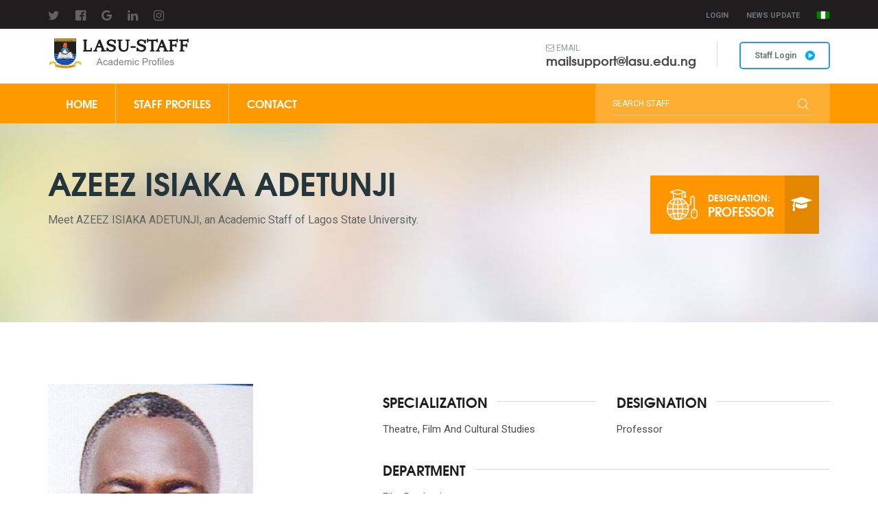

--- FILE ---
content_type: text/html; charset=UTF-8
request_url: https://lasu.edu.ng/home/academic-staff/profile/?name=AZEEZ-ADETUNJI
body_size: 4236
content:
<!doctype html>
<html lang="en">
<head>
    <meta charset="utf-8">
    <meta http-equiv="X-UA-Compatible" content="IE=edge">
    <meta name="viewport" content="width=device-width, initial-scale=1.0; maximum-scale=1">
    <meta name="description" content="Lagos State University, Academic Staff Profile Book - Lagos State University">
    <meta name="author" content="Dosumu Ololade">

    <link rel="shortcut icon" type="image/x-icon" href="../images/lasu_logo.png">
    <title>AZEEZ's Profile :: Academic Staff Profile Book</title>

    <!-- CSS -->
    <link href="../css/reset.css" rel="stylesheet">
    <link href="../css/fonts.css" rel="stylesheet">
    <link href="../../non-academic-staff/assets/bootstrap/css/bootstrap.min.css" rel="stylesheet">
    <link href="../../non-academic-staff/assets/select2/css/select2.min.css" rel="stylesheet">
    <link href="../../non-academic-staff/assets/font-awesome/css/font-awesome.min.css" rel="stylesheet">
    <link href="../../non-academic-staff/assets/magnific-popup/css/magnific-popup.css" rel="stylesheet">
    <link href="../../non-academic-staff/assets/iconmoon/css/iconmoon.css" rel="stylesheet">
    <link href="../../non-academic-staff/assets/owl-carousel/css/owl.carousel.min.css" rel="stylesheet">
    <link href="../css/animate.css" rel="stylesheet">
    <link href="../css/custom.css" rel="stylesheet">

<style>
p{
font-size:15px;
color:#4d4d4d
}
</style>

</head>

<body>

    <!-- ==============================================
    ** Preloader **
    =================================================== -->
    <!--<div id="loading">
        <div class="element">
            <div class="sk-folding-cube">
                <div class="sk-cube1 sk-cube"></div>
                <div class="sk-cube2 sk-cube"></div>
                <div class="sk-cube4 sk-cube"></div>
                <div class="sk-cube3 sk-cube"></div>
            </div>
        </div>
    </div> -->

    <!-- ==============================================
    ** Header **
    =================================================== -->
   <header>         <!-- Start Header top Bar -->
        <div class="header-top">
            <div class="container clearfix hidden-xs hidden-sm" style="padding-top:2px;">
                <ul class="follow-us hidden-xs" style="margin-bottom:5px;">
               <li><a href="https://www.twitter.com/lasuofficial" target="_blank"><i class="fa fa-twitter" aria-hidden="true"></i></a></li>
              <li><a href="https://www.facebook.com/lasuinfo" target="_blank"><i class="fa fa-facebook-official" aria-hidden="true"></i></a></li>
                    <li><a href="mailto:mailsupport@lasu.edu.ng" target="_blank"><i class="fa fa-google" aria-hidden="true"></i></a></li>
                    <li><a href="https://www.linkedin.com/school/lagos-state-university-ojo-campus" target="_blank"><i class="fa fa-linkedin" aria-hidden="true"></i></a></li>
                    <li><a href="https://www.instagram.com/lasuofficial" target="_blank"><i class="fa fa-instagram" aria-hidden="true"></i></a></li>
                </ul>
                <div class="right-block clearfix">
                    <ul class="top-nav hidden-xs">
                        <li><a href="https://lasu.edu.ng/home/staff" target="_blank">Login</a></li>
                        <!--<li><a href="http://studentservices.lasu.edu.ng/pg_application/newstudents/index.php" target="_blank">Apply Online</a></li>-->
                        <li><a href="https://www.lasu.edu.ng/home/news/" target="_blank">News Update</a></li>
                    </ul>
                    <div class="lang-wrapper">
                        <div class="select-lang">
                            <img src="../images/ng.gif" style="margin-top:13px;">
                        </div>
                    </div>
                </div>
            </div>
        </div>
        <!-- End Header top Bar -->
        <!-- Start Header Middle -->
        <div class="container header-middle">
            <div class="row" style="margin-top:-10px;"> 
			<span class="col-xs-6 col-sm-3"><a href="../index.php"><img src="../images/logo.png" class="img-responsive" alt=""></a></span>
                <div class="col-xs-6 col-sm-3"></div>
                <div class="col-xs-6 col-sm-9">
                    <div class="contact clearfix" style="margin-bottom:-40px;">
                        <ul class="hidden-xs">
                            <li> <span><i class="fa fa-envelope-o"></i> Email</span> <a href="mailto:mailsupport@lasu.edu.ng">mailsupport@lasu.edu.ng</a> </li>
                            <!--<li> <span><i class="fa  fa-phone"></i> Call</span> (234) 802 4392 582 </li> -->
                        </ul>
                        <a href="https://lasu.edu.ng/home/staff" target="_blank" class="login">Staff Login <span class="icon-more-icon"></span></a>
                    </div>
                </div>
            </div>
        </div>
        <!-- End Header Middle -->
        <!-- Start Navigation -->
        <nav class="navbar navbar-inverse">
            <div class="container">
                <div class="navbar-header">
                    <button aria-controls="navbar" aria-expanded="false" data-target="#navbar" data-toggle="collapse" class="navbar-toggle collapsed" type="button"> <span class="sr-only">Toggle navigation</span> <span class="icon-bar"></span> <span class="icon-bar"></span> <span class="icon-bar"></span> </button>
                </div>
                <div class="navbar-collapse collapse" id="navbar">
                    <form class="navbar-form navbar-right" method="get" action="../search-profile/">
                        <input type="text" placeholder="Search Staff" name="name" class="form-control">
                        <button class="search-btn"><span class="icon-search-icon"></span></button>
                    </form>
                    <ul class="nav navbar-nav">
                        <li><a href="../index.php">Home</a></li> </li>
                        <!--<li> <a href="../about.php">About</a></li>-->
                        <!--<li class="dropdown"> <a data-toggle="dropdown" href="#">MBA Classes <i class="fa fa-angle-down" aria-hidden="true"></i></a>
                            <ul class="dropdown-menu">
							<br />
<b>Warning</b>:  mysqli_fetch_assoc() expects parameter 1 to be mysqli_result, boolean given in <b>/home/newlasu09/public_html/home/academic-staff/profile/header.php</b> on line <b>62</b><br />
                            </ul>
                        </li> -->
                        <li> <a href="../index.php#staff-profiles">Staff Profiles</a></li>
                                <li class="visible-xs"><a href="https://lasu.edu.ng/home/staff" target="_blank">Staff Login</a></li>
                        <li> <a href="https://lasu.edu.ng/home/contact/" target="_blank">Contact</a></li>
                    </ul>
                </div>
            </div>
        </nav>
        <!-- End Navigation -->
    </header>
    <!-- ==============================================
    ** Banner Carousel **
    =================================================== -->
	
			
		<div class="inner-banner">
        <div class="container">
            <div class="row">
                <div class="col-sm-8 col-md-8">
                    <div class="conten">
                        <h1>AZEEZ ISIAKA ADETUNJI</h1>
                        <p>Meet AZEEZ ISIAKA ADETUNJI, an Academic Staff of Lagos State University. </p>
                    </div>
                </div>
				<div class="col-md-1"></div>
                <div class="col-sm-4 col-md-3"> <a href="javascript:void(0)" class="apply-online clearfix">
                        <div class="left clearfix"> <span class="icon"><img src="../images/apply-online-sm-ico.png" class="img-responsive" alt=""></span> <span class="txt"><span style="font-size:13px;">Designation: </span> Professor</span> </div>
                        <div class="arrow"><i class="fa fa-graduation-cap" aria-hidden="true"></i></div>
                    </a> 
					 </div>
            </div>
        </div>
    </div>
	
	<section class="about inner padding-lg">
        <div class="container">
            <div class="row">
			
						
			<div class="col-md-5">
                    <div class="enquire-wrapper">
                        <figure class="" align="center"><img src="../acadstaffpics/2946.jpg" class="img-responsive" alt=""></figure>
                       
					   <div align="center" style="margin-top:25px; border:1px solid lavender; padding:23px 0px;">
                            <ul class="follow-us clearfix row" align="center">
							
               <li class="col-md-6 col-xs-6">
			   <a href="javascript:void(0)" target="_blank"><div style="background-color:transparent;" class="icon"><img src="../images/whatsapp_logo.png" class="img-responsive" style="width:60px;"></div>
                            <div class="detail" style="color:#009900;font-weight:600;"> <span>Call </span> AZEEZ </div> </a>
							</li>
              
			  <li class="col-md-6 col-xs-6">
			  <a href="mailto:adetunji.azeez@lasu.edu.ng"><div style="background-color:transparent;" class="icon"><img src="../images/email_logo.png" class="img-responsive" style="width:58px;"></div>
                            <div class="detail" style="color:#cc0000;font-weight:600;"> <span>Mail </span> AZEEZ </div> </a>
			  
			  </li>
                </ul>
                </div>
                        
			<div class="cert-head hidden-xs hidden-sm" style="margin-top:40px;"><h3 style="font-size:20px;">Comprehensive CV</h3></div>		
	<div style="border:1px solid #d7d7d7;" class="hidden-sm hidden-xs">
	<iframe
    src="https://drive.google.com/viewerng/viewer?embedded=true&url=https://web.lasu.edu.ng/ecv/printengine/examples/api.php?id=2946#toolbar=0&scrollbar=1"
    frameBorder="0"
    scrolling="auto" border="0"
	style="width:100%; height:500px;"
></iframe>
</div>



					
                    </div>
                </div>
			
			 <div class="col-md-7"> <div class="hidden-md hidden-lg" style="margin-top:50px;"></div>
			 
					<div class="row">
					
					<div class="col-md-6">
                    <div class="cert-head"><h3 style="font-size:20px;">Specialization</h3></div>
                    <p style="font-size:15px;color:#4d4d4d;">Theatre, Film And Cultural Studies</p>
					</div>
					
					<div class="col-md-6">
                    <div class="cert-head"><h3 style="font-size:20px;">Designation</h3></div>
                    <p style="font-size:15px;color:#4d4d4d;">Professor</p>
					</div>
					
					</div>
					
                    <div class="cert-head"><h3 style="font-size:20px;">Department</h3></div>
                    <p style="font-size:15px;color:#4d4d4d;">Film Production</p>
					
                    <div class="cert-head"><h3 style="font-size:20px;">Office</h3></div>
                    <p style="font-size:15px;color:#4d4d4d;">At the Film Production department office</p>
					
                    <div class="cert-head"><h3 style="font-size:20px;">Visiting Hour</h3></div>
                    <p style="font-size:15px;color:#4d4d4d;">Appointment on Visitation important</p>
					
					<div class="cert-head"><h3 style="font-size:20px;">Research Interest</h3></div>
						<p style="font-size:15px;color:#4d4d4d;"><span style="font-weight:600;">Topic:</span> Aflame In Motion: Identity Politics, War And Terrorism In Postcolonial African Movies</p>
						<p style="font-size:15px;color:#4d4d4d;"><span style="font-weight:600;">Description:</span> 
						Contemporary African history is a history of war, insurgence and terrorism. This is evident in the fact that Nigeria, the most populous black nation ranks third on the Global Terrorism Index after Iraq and Iran. What is happening in Nigeria is replicated in most other African countries. As expected, African moviemakers have consistently told these stories; underscoring the pain and squalor that these conflicts haul on the people. However, these films have not been collectively studied to understand the peculiarity of each conflict and proffer solutions to war, insurgence and terrorism in order to build a continent that will compete with others economically and politically. This study uses a combination of postcolonial, identity, and dependency theories to examine selected films to reveal the causes of these conflicts. It submits that for Africa to take its rightful place in the comity of nations, stop the mindless bloodshed leaders justly and transparently.</p><div class="cert-head"><h3 style="font-size:20px;">Qualifications</h3></div>
						<table class="table table-bordered">
						<thead>
						<tr style="font-size:15px;color:#4d4d4d;"><th>#</th> <th>Certificate</th>  <th>School</th><th>Year</th> </tr>   </thead>
							<tr style="font-size:15px;color:#4d4d4d;">
							  <td>1.</td>
							  <td>Ph.D (Theatre Arts, Dramatic Literature, Theory and Criticism)</td>
							  <td>Department of Theatre Arts, University of Ibadan</td>
							  <td>2011</td>
							</tr>
							</tbody></table>						
			 
                    <div class="cert-head" style="margin-top:20px;"><h3 style="font-size:20px;">Biography</h3></div>
                    <p style="font-size:15px;color:#4d4d4d;">AZEEZ ADETUNJI is a Professor at the Department of Film Production</p><p style="font-size:15px;color:#4d4d4d; margin-top:-17px;">AZEEZ has a Ph.D in Theatre Arts, Dramatic Literature, Theory and Criticism from Department of Theatre Arts, University of Ibadan</p>					
			<div class="cert-head hidden-md hidden-lg" style="margin-top:20px;"><h3 style="font-size:20px;">Comprehensive CV</h3></div>		
				<div style="border:1px solid #d7d7d7;" class="hidden-md hidden-lg">
				<iframe
    src="https://drive.google.com/viewerng/viewer?embedded=true&url=https://web.lasu.edu.ng/ecv/printengine/examples/api.php?id=2946#toolbar=0&scrollbar=1"
    frameBorder="0"
    scrolling="auto" border="0"
	style="width:100%; height:500px;"
></iframe>
</div>
					
                </div>
			
			</div>
            
			
			
			
			</div>
			</section>
		
		
		
	
	
	
	
	    <section class="why-choose grey-bg padding-lg">
        <div class="container">
            <h2><span>The Numbers Say it All</span>Why Choose Us</h2>
            <ul class="our-strength opt2">
                <li>
                    <div class="icon"><span>&#9963;</span></div>
                    <span class="counter">43</span><span>Yrs</span>
                    <div class="title">Est Since (1983)</div>
                </li>
                <li>
                    <div class="icon"><span class="icon-parents-icon"></span></div>
                    <span class="counter">870</span> <span>+</span>
                    <div class="title">Academic Staff</div>
                </li>
                <li>
                    <div class="icon"><span>&#9963;</span></div>
                    <div class="couter"><span class="counter">3</span></div>
                    <div class="title">Campus</div>
                </li>
            </ul>
        </div>
    </section>

    <!-- ==============================================
    ** Footer **
    =================================================== -->
    <footer class="footer">
       
        <!-- End Footer Top -->
        <!-- Start Footer Bottom -->
        <div class="bottom">
            <div class="container">
                <p style="font-size:13px;text-align:center;">© Copyright 2026 <span>Lagos State University.</span> All rights reserved</p>
            </div>
        </div>
        <!-- End Footer Bottom -->
    </footer>
    <!-- Scroll to top -->
    <a href="#" class="scroll-top"><i class="fa fa-chevron-up" aria-hidden="true"></i></a>

    <!-- Optional JavaScript -->
    <script src="../../non-academic-staff/js/jquery.min.js"></script>
    <script src="../../non-academic-staff/assets/bootstrap/js/bootstrap.min.js"></script>
    <script src="../../non-academic-staff/assets/select2/js/select2.min.js"></script>
    <script src="../../non-academic-staff/assets/matchHeight/js/matchHeight-min.js"></script>
    <script src="../../non-academic-staff/assets/bxslider/js/bxslider.min.js"></script>
    <script src="../../non-academic-staff/assets/waypoints/js/waypoints.min.js"></script>
    <script src="../../non-academic-staff/assets/counterup/js/counterup.min.js"></script>
    <script src="../../non-academic-staff/assets/magnific-popup/js/magnific-popup.min.js"></script>
    <script src="../../non-academic-staff/assets/owl-carousel/js/owl.carousel.min.js"></script>
    <script src="../../non-academic-staff/js/modernizr.custom.js"></script>
    <script src="../../non-academic-staff/js/custom.js"></script>
</body>
</html>


--- FILE ---
content_type: text/javascript
request_url: https://lasu.edu.ng/home/non-academic-staff/js/custom.js
body_size: 3079
content:
(function ($) {
    "use strict";
    var $wn =  $(window);
    $wn.on('load',function () {

            /***************
             *  Preloader  *
             ***************/
            var $element = $("#loading");
            $element.fadeOut(1000);

            /****************************
             * Responsive Equal Height  *
             ****************************/
            var $element = $('.equal-hight');
            if ($element.length > 0) {
                var $viewportWidth = $wn.width();
                if ($viewportWidth > 767) {
                    $element.matchHeight();
                }
                $wn.on('resize', function () {
                        if ($viewportWidth > 767) {
                            $element.matchHeight();
                        }
                    });
            }

            /******************************
             *  Language Select dropdown  *
             ******************************/
            function formatState(state) {
                var $state = $('<span><img src="images/' + $.trim(state.text.toLowerCase()) + '.png" class="img-flag" /> ' + state.text + '</span>');
                return $state;
            };

            /****************************
             *  Custom Select dropdown  *
             ****************************/
            var $element = $('#currency_select');
            if ($element.length > 0) {
                $element.select2({
                    templateResult: formatState,
                    templateSelection: formatState,
                    minimumResultsForSearch: Infinity
                });
            }
            var $elements = $(".custom_select");
            if ($elements.length > 0) {
                $elements.select2({
                    minimumResultsForSearch: Infinity
                });
            }

            /*************************************
             * Bootstrap Dropdown Menu on hover  *
             *************************************/
            function dropdown() {
                var $viewportWidth = $wn.width();
                var $element = $('ul.nav li.dropdown');
                if ($viewportWidth > 767) {
                    $element.hover(function () {
                        $(this)
                            .find('.dropdown-menu')
                            .stop(true, true)
                            .delay(200)
                            .slideDown(300);
                    }, function () {
                        $(this)
                            .find('.dropdown-menu')
                            .stop(true, true)
                            .delay(200)
                            .slideUp(300);
                    });
                }
            }
            $wn.on('resize', dropdown);
            dropdown();

            /*********************
             *  Banner Carousel  *
             *********************/
            var $element = $('.banner-slider');
            if ($element.length > 0) {
                $element.bxSlider({
                    controls: false,
                    auto: true,
                    mode: 'fade',
					speed: 800,
                    touchEnabled: false,
                });
            }

            /***********************
             *   Cources Carousel  *
             ***********************/
            var $element = $('.our-cources .owl-carousel');
            if ($element.length > 0) {
                $element.owlCarousel({
                    loop: true,
                    margin: 30,
                    navText: ['', ''],
                    nav: true,
                    autoplay: true,
                    smartSpeed: 1000,
                    autoplayHoverPause: true,
                    responsive: {
                        0: {
                            items: 1
                        },

                        480: {
                            items: 2,
                            margin: 20
                        },

                        768: {
                            items: 3,
                            margin: 20
                        },

                        1024: {
                            items: 4,
                            margin: 0
                        },
                    }
                });
            }

            /****************
             *   Couter up  *
             ****************/
            var $element = $('.counter');
            if ($element.length > 0) {
                $element.counterUp({
                    delay: 10,
                    time: 1000
                });
            }
			
            /***************************
             *   Gallery Popup  *
             ***************************/
            var $groups = {};
            var $gallery = $('.galleryItem');
            $gallery.each(function () {
                var id = parseInt($(this)
                    .attr('data-group'), 10);
                if (!$groups[id]) {
                    $groups[id] = [];
                }
                $groups[id].push(this);
            });
            $.each($groups, function () {
                $(this)
                    .magnificPopup({
                        type: 'image',
                        closeOnContentClick: true,
                        gallery: {
                            enabled: true
                        }
                    })
            });
			
		/***************************
         *   Video popup  *
         ***************************/
        var $element = $('.video');
        if ($element.length > 0) {
            $element.magnificPopup({
                type: 'iframe',
                iframe: {
                    patterns: {
                        dailymotion: {
                            index: 'dailymotion.com',
                            id: function(url) {
                                var m = url.match(/^.+dailymotion.com\/(video|hub)\/([^_]+)[^#]*(#video=([^_&]+))?/);
                                if (m !== null) {
                                    if (m[4] !== undefined) {
                                        return m[4];
                                    }
                                    return m[2];
                                }
                                return null;
                            },
                            src: 'https://www.dailymotion.com/embed/video/%id%'
                        },
                        youtube: {
                            index: 'youtube.com/', // String that detects type of video (in this case YouTube). Simply via url.indexOf(index).
                            id: 'v=', // String that splits URL in a two parts, second part should be %id%
                            // Or null - full URL will be returned
                            // Or a function that should return %id%, for example:
                            // id: function(url) { return 'parsed id'; }
                            src: 'https://www.youtube.com/embed/%id%?autoplay=1' // URL that will be set as a source for iframe.
                        },
                        vimeo: {
                            index: 'vimeo.com/',
                            id: '/',
                            src: 'https://player.vimeo.com/video/%id%?autoplay=1'
                        },
                        gmaps: {
                            index: 'https://maps.google.',
                            src: '%id%&output=embed'
                        }
                    }
                }
            });
        }

            /***************************
             *   Testimonial Carousel  *
             ***************************/
            var $element = $('.testimonial-slide');
            if ($element.length > 0) {
                $element.bxSlider({
                    controls: false,
                    auto: true,
					speed: 2000,
                    pagerCustom: '#bx-pager'
                });
            }

            /**********************
             *   Brands Carousel  *
             **********************/
            var $element = $('.logos .owl-carousel');
            if ($element.length > 0) {
                $element.owlCarousel({
                    loop: true,
                    margin: 30,
					navText: ["",""],
					dots:true,
                    nav: true,
                    autoplay: true,
                    smartSpeed: 1000,
                    autoplayHoverPause: true,
                  responsive: {
                        0: {
                            items: 1
                        },

                        480: {
                            items: 2,
                            margin: 20
                        },

                        768: {
                            items: 3,
                            margin: 20
                        },

                        
                    }
                });
            }

            /***************************************
             * footer menu accordian (@media 767)  *
             ***************************************/
            function footerAcc() {
                var $allFooterAcco = $(".foot-nav > ul");
                var $allFooterAccoItems = $(".foot-nav h3");
                if ($wn.width() < 768) {
                    $allFooterAcco.css('display', 'none');
                    $allFooterAccoItems.on("click", function () {
                        if ($(this)
                            .hasClass('open')) {
                            $(this)
                                .removeClass('open');
                            $(this)
                                .next()
                                .stop(true, false)
                                .slideUp(300);
                        } else {
                            $allFooterAcco.slideUp(300);
                            $allFooterAccoItems.removeClass('open');
                            $(this)
                                .addClass('open');
                            $(this)
                                .next()
                                .stop(true, false)
                                .slideDown(300);
                            return false;
                        }
                    });
                } else {
                    $allFooterAcco.css('display', 'block');
                    $allFooterAccoItems.off();
                }
            }
            $wn.on('resize', function () {
                    footerAcc();
                });
            footerAcc();
		
            /**********************
             *   Gallery Isotope  *
             **********************/
            var $isotopeContainer = $('.isotopeContainer');
            if ($isotopeContainer.length > 0) {
                $isotopeContainer.isotope({
                    itemSelector: '.isotopeSelector'

                });
                $('.isotopeFilters')
                    .on('click', 'a', function (e) {
                        $('.isotopeFilters')
                            .find('.active')
                            .removeClass('active');
                        $(this)
                            .parent()
                            .addClass('active');
                        var $filterValue = $(this)
                            .attr('data-filter');
                        $isotopeContainer.isotope({
                            filter: $filterValue
                        });
                        e.preventDefault();
                        return false;
                    });
            }

            /**************************
             *   Testimonial Masonry  *
             **************************/
            var $element = $('.testimonials');
            if ($element.length > 0) {
                $element.masonry({
                    itemSelector: '.grid-item',
                    percentPosition: true
                });
            }

            /****************************
             *   News & Events Masonry  *
             ****************************/
            var $element = $('.news-listing');
            if ($element.length > 0) {
                $element.masonry({
                    itemSelector: '.grid-item',
                    percentPosition: true
                });
            }

            /*****************
             *   Datepicker  *
             *****************/
            var $element = $('.datepicker');
            if ($element.length > 0) {
                $element.datepicker()
            }

            /****************************
             *   Validate Contact Form  *
             ****************************/
            var $form = $("#ContactForm");
            if ($form.length > 0) {
                $form.validate({
                    rules: {
                        first_name: {
                            required: true,
                            minlength: 3
                        },
                        last_name: {
                            required: true
                        },
                        company: {
                            required: true
                        },
                        business_email: {
                            required: true,
                            email: true
                        },
                        phone_number: {
                            required: true,
                            number: true,
                            minlength: 10
                        },
                        job_title: {
                            required: true
                        }
                    },
                    messages: {
                        first_name: {
                            required: "Please Enter Name",
                            minlength: "Name must consist of at least 3 characters"
                        },
                        business_email: {
                            required: "Please provide an Email",
                            email: "Please enter a valid Email"
                        },
                        phone_number: {
                            required: "Please provide Phone Number",
                            number: "Please enter only digits",
                            minlength: "Phone Number must be atleast 10 Numbers"
                        },
                        job_title: {
                            required: "Please Enter Job Tittle"
                        },
                        last_name: {
                            required: "Please Enter Last Name"
                        },
                    },

                    submitHandler: function ($form) {
                        //Send Booking Mail AJAX
                        var formdata = jQuery("#ContactForm")
                            .serialize();
                        jQuery.ajax({
                            type: "POST",
                            url: "contact_form/ajax-contact.php",
                            data: formdata,
                            dataType: 'json',
                            async: false,
                            success: function (data) {
                                if (data.success) {
                                    jQuery('.msg')
                                        .removeClass('msg-error');
                                    jQuery('.msg')
                                        .addClass('msg-success');
                                    jQuery('.msg')
                                        .text('Thank You, Your Message Has been Sent');
                                } else {
                                    jQuery('.msg')
                                        .removeClass('msg-success');
                                    jQuery('.msg')
                                        .addClass('msg-error');
                                    jQuery('.msg')
                                        .text('Error on Sending Message, Please Try Again');
                                }

                            },
                            error: function (error) {
                                jQuery('.msg')
                                    .removeClass('msg-success');
                                jQuery('.msg')
                                    .addClass('msg-error');
                                jQuery('.msg')
                                    .text('Something Went Wrong');
                            }
                        });
                    }
                });
            }
        });

    /***************************
     *   Scroll to top action  *
     ***************************/
    var $element = $('.scroll-top');

    $wn.on("scroll", function () {
            if ($(this)
                .scrollTop() > 100) {
                $element.fadeIn();
            } else {
                $element.fadeOut();
            }
        });

    $element.on("click", function () {
        var $scrollElement = $("html, body");
        $scrollElement.animate({
            scrollTop: 0
        }, 600);
        return false;
    });

})(jQuery);